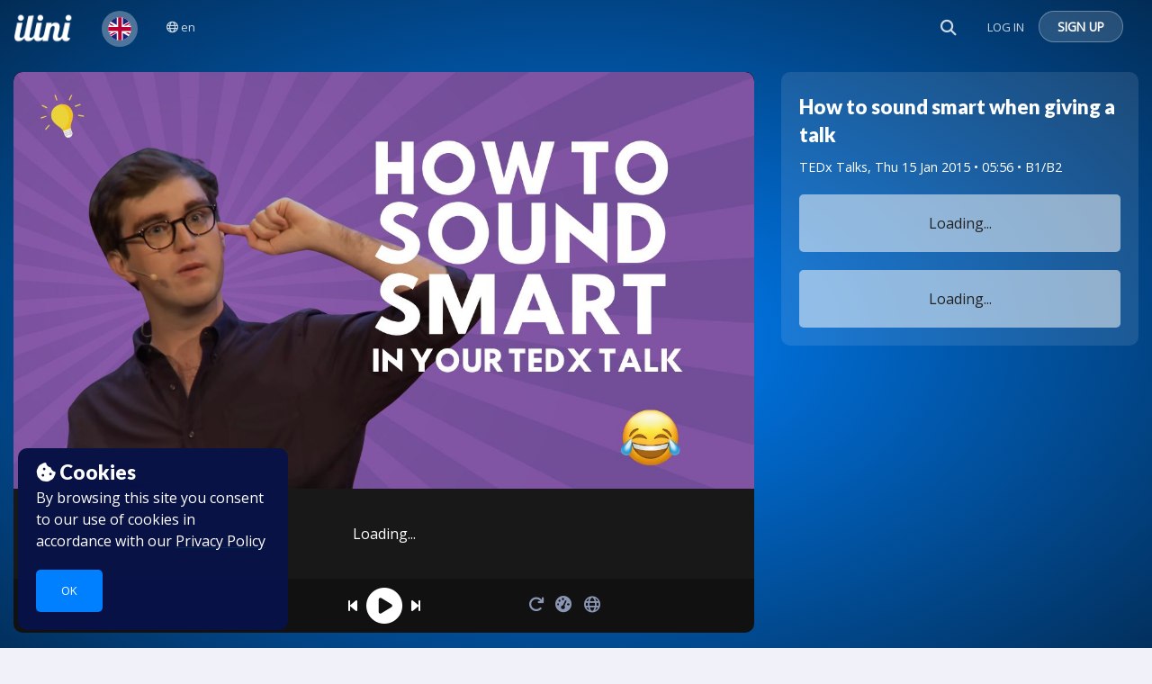

--- FILE ---
content_type: image/svg+xml
request_url: https://www.ilini.com/assets/img/flags/en.svg
body_size: 1091
content:

<svg xmlns="http://www.w3.org/2000/svg"
     class="svg-snoweb svg-theme-light"
     x="0"
     y="0"
     width="100%"
     height="100%"
     viewBox="0 0 100 100"
     preserveAspectRatio="xMidYMid meet"
>
<defs>
    <style>
        
            
            
            
        

        .svg-fill-primary {
            fill: #090D49;
        }

        .svg-fill-secondary {
            fill: #65CDAE;
        }

        .svg-fill-tertiary {
            fill: #E5E7EB;
        }

        .svg-stroke-primary {
            stroke: #090D49;
        }

        .svg-stroke-secondary {
            stroke: #65CDAE;
        }

        .svg-stroke-tertiary {
            stroke: #E5E7EB;
        }
    </style>
</defs>
    <path d="M82,49.996c0,2.19-.22,4.33-.64,6.4-.26,1.31-.61,2.58-1.03,3.83-.07,.2-.14,.4-.21,.61-.24,.67-.51,1.34-.8,1.99-.5,1.15-1.06,2.26-1.69,3.33-.91,1.56-1.95,3.02-3.09,4.39-4.02,4.79-9.4,8.38-15.54,10.18-1.11,.32-2.25,.59-3.41,.79-1.82,.32-3.68,.49-5.59,.49-1.59,0-3.15-.12-4.67-.34-1.16-.17-2.3-.4-3.42-.69-6.37-1.66-11.96-5.23-16.14-10.07-.42-.48-.81-.97-1.2-1.47-.76-.99-1.46-2.03-2.1-3.11-.95-1.6-1.77-3.29-2.43-5.06-.13-.35-.26-.69-.37-1.04-.42-1.25-.77-2.52-1.03-3.83-.42-2.07-.64-4.21-.64-6.4,0-1.73,.14-3.43,.41-5.09,.2-1.31,.49-2.59,.85-3.83,.12-.42,.25-.84,.39-1.26,.29-.87,.62-1.73,.99-2.57,.5-1.15,1.06-2.27,1.69-3.34,.81-1.39,1.72-2.71,2.72-3.95,4.24-5.27,10.12-9.17,16.86-10.93,1.12-.29,2.26-.52,3.42-.69,1.52-.22,3.08-.34,4.67-.34,1.91,0,3.77,.17,5.59,.49,1.16,.2,2.3,.47,3.41,.79,6.52,1.91,12.18,5.84,16.25,11.06,.51,.65,.99,1.32,1.45,2.01,.68,1.03,1.31,2.11,1.87,3.23,.76,1.49,1.4,3.05,1.92,4.67,.09,.28,.17,.55,.25,.83,.36,1.24,.65,2.52,.85,3.83,.27,1.66,.41,3.36,.41,5.09Z"
          fill="#fff"/>
    <path d="M78.57,35.576l-9.82,5.5h-7.64l15.59-8.73c.68,1.03,1.31,2.11,1.87,3.23Z" fill="#bd0034"/>
    <path d="M79.32,62.826c-.5,1.15-1.06,2.26-1.69,3.33l-10.6-5.93h7.64l4.65,2.6Z" fill="#bd0034"/>
    <path d="M35.09,41.076h-7.65l-6.8-3.83c.5-1.15,1.06-2.27,1.69-3.34l12.76,7.17Z" fill="#bd0034"/>
    <path d="M41.01,60.226l-16.44,9.21c-.76-.99-1.46-2.03-2.1-3.11l10.89-6.1h7.65Z" fill="#bd0034"/>
    <path d="M75.25,30.336l-16.25,9.1V19.276c6.52,1.91,12.18,5.84,16.25,11.06Z" fill="#1a237b"/>
    <path d="M41.91,19.026v20.41l-16.86-9.48c4.24-5.27,10.12-9.17,16.86-10.93Z" fill="#1a237b"/>
    <path d="M80.74,41.076h-6.834l5.973-2.856c.09,.28,.78,2.576,.86,2.856Z" fill="#1a237b"/>
    <path d="M80.33,60.226c-.07,.2-.14,.4-.21,.61l-1.1-.61h1.31Z" fill="#1a237b"/>
    <path d="M41.91,61.866v19.11c-6.37-1.66-11.96-5.23-16.14-10.07l16.14-9.04Z" fill="#1a237b"/>
    <path d="M74.54,70.546c-4.02,4.79-9.4,8.38-15.54,10.18v-18.86l15.54,8.68Z" fill="#1a237b"/>
    <path d="M21.89,41.076h-2.63c.12-.42,.25-.84,.39-1.26l2.24,1.26Z" fill="#1a237b"/>
    <path d="M82,49.995c0,2.19-.22,4.33-.64,6.4h-25.77v25.12c-1.82,.32-3.68,.49-5.59,.49-1.59,0-3.15-.12-4.67-.34v-25.27H18.64c-.42-2.07-.64-4.21-.64-6.4,0-1.73,.14-3.43,.41-5.09h26.92V18.335c1.52-.22,3.08-.34,4.67-.34,1.91,0,3.77,.17,5.59,.49v26.42h26c.27,1.66,.41,3.36,.41,5.09Z"
          fill="#bd0034"/>
    <path d="M82,49.996c0,2.19-.22,4.33-.64,6.4-.26,1.31-.61,2.58-1.03,3.83-.07,.2-.14,.4-.21,.61-.24,.67-.51,1.34-.8,1.99-.5,1.15-1.06,2.26-1.69,3.33-.91,1.56-1.95,3.02-3.09,4.39-4.02,4.79-9.4,8.38-15.54,10.18-1.11,.32-2.25,.59-3.41,.79-1.82,.32-3.68,.49-5.59,.49-1.59,0-3.15-.12-4.67-.34-1.16-.17-2.3-.4-3.42-.69-6.37-1.66-11.96-5.23-16.14-10.07-.42-.48-.81-.97-1.2-1.47-.76-.99-1.46-2.03-2.1-3.11-.95-1.6-1.77-3.29-2.43-5.06-.13-.35-.26-.69-.37-1.04-.42-1.25-.77-2.52-1.03-3.83-.42-2.07-.64-4.21-.64-6.4,0-1.73,.14-3.43,.41-5.09,.2-1.31,.49-2.59,.85-3.83,.12-.42,.25-.84,.39-1.26,.29-.87,.62-1.73,.99-2.57,.5-1.15,1.06-2.27,1.69-3.34,.81-1.39,1.72-2.71,2.72-3.95,4.24-5.27,10.12-9.17,16.86-10.93,1.12-.29,2.26-.52,3.42-.69,1.52-.22,3.08-.34,4.67-.34,1.91,0,3.77,.17,5.59,.49,1.16,.2,2.3,.47,3.41,.79,6.52,1.91,12.18,5.84,16.25,11.06,.51,.65,.99,1.32,1.45,2.01,.68,1.03,1.31,2.11,1.87,3.23,.76,1.49,1.4,3.05,1.92,4.67,.09,.28,.17,.55,.25,.83,.36,1.24,.65,2.52,.85,3.83,.27,1.66,.41,3.36,.41,5.09Z"
          fill="none"/>
    <path d="M19.67,60.226h6.834l-5.973,2.856c-.09-.28-.78-2.576-.86-2.856Z" fill="#1a237b"/>
</svg>

--- FILE ---
content_type: image/svg+xml
request_url: https://www.ilini.com/assets/img/flags/fr.svg
body_size: 849
content:

<svg xmlns="http://www.w3.org/2000/svg"
     class="svg-snoweb svg-theme-light"
     x="0"
     y="0"
     width="100%"
     height="100%"
     viewBox="0 0 100 100"
     preserveAspectRatio="xMidYMid meet"
>
<defs>
    <style>
        
            
            
            
        

        .svg-fill-primary {
            fill: #090D49;
        }

        .svg-fill-secondary {
            fill: #65CDAE;
        }

        .svg-fill-tertiary {
            fill: #E5E7EB;
        }

        .svg-stroke-primary {
            stroke: #090D49;
        }

        .svg-stroke-secondary {
            stroke: #65CDAE;
        }

        .svg-stroke-tertiary {
            stroke: #E5E7EB;
        }
    </style>
</defs>
    <path d="M60.67,19.826v60.35c-.55,.2-1.11,.38-1.67,.55-1.11,.32-2.25,.59-3.41,.79-1.82,.32-3.68,.49-5.59,.49-1.59,0-3.15-.12-4.67-.34-1.16-.17-2.3-.4-3.42-.69-.88-.23-1.74-.49-2.58-.79-.13-.05-.26-.09-.39-.15V19.966c.13-.06,.26-.1,.39-.15,.85-.3,1.71-.56,2.58-.79,1.12-.29,2.26-.52,3.42-.69,1.52-.22,3.08-.34,4.67-.34,1.91,0,3.77,.17,5.59,.49,1.16,.2,2.3,.47,3.41,.79,.57,.17,1.12,.35,1.67,.55Z"
          fill="#f4f4f4"/>
    <path d="M82,49.996c0,2.19-.22,4.33-.64,6.4-.26,1.31-.61,2.58-1.03,3.83-.05,.15-.11,.31-.16,.47-.02,.04-.03,.09-.05,.14-.24,.67-.51,1.34-.8,1.99-.5,1.15-1.06,2.26-1.69,3.33-.91,1.56-1.95,3.02-3.09,4.39-3.65,4.35-8.42,7.71-13.87,9.63V19.826c5.82,2.05,10.86,5.74,14.58,10.51,.51,.65,.99,1.32,1.45,2.01,.68,1.03,1.31,2.11,1.87,3.23,.61,1.2,1.14,2.44,1.6,3.73,.11,.31,.22,.62,.32,.94,.09,.28,.17,.55,.25,.83,.36,1.24,.65,2.52,.85,3.83,.27,1.66,.41,3.36,.41,5.09Z"
          fill="#d80031"/>
    <path d="M39.33,19.816v60.37c-.13-.05-.26-.09-.39-.15-5.14-1.89-9.65-5.06-13.17-9.13-.42-.48-.81-.97-1.2-1.47-.76-.99-1.46-2.03-2.1-3.11-.95-1.6-1.77-3.29-2.43-5.06l-.21-.57c-.06-.16-.11-.31-.16-.47-.42-1.25-.77-2.52-1.03-3.83-.42-2.07-.64-4.21-.64-6.4,0-1.73,.14-3.43,.41-5.09,.2-1.31,.49-2.59,.85-3.83,.12-.42,.25-.84,.39-1.26l.18-.51c.24-.7,.51-1.38,.81-2.06,.5-1.15,1.06-2.27,1.69-3.34,.81-1.39,1.72-2.71,2.72-3.95,3.6-4.48,8.4-7.97,13.89-9.99,.13-.06,.26-.1,.39-.15Z"
          fill="#323e95"/>
</svg>